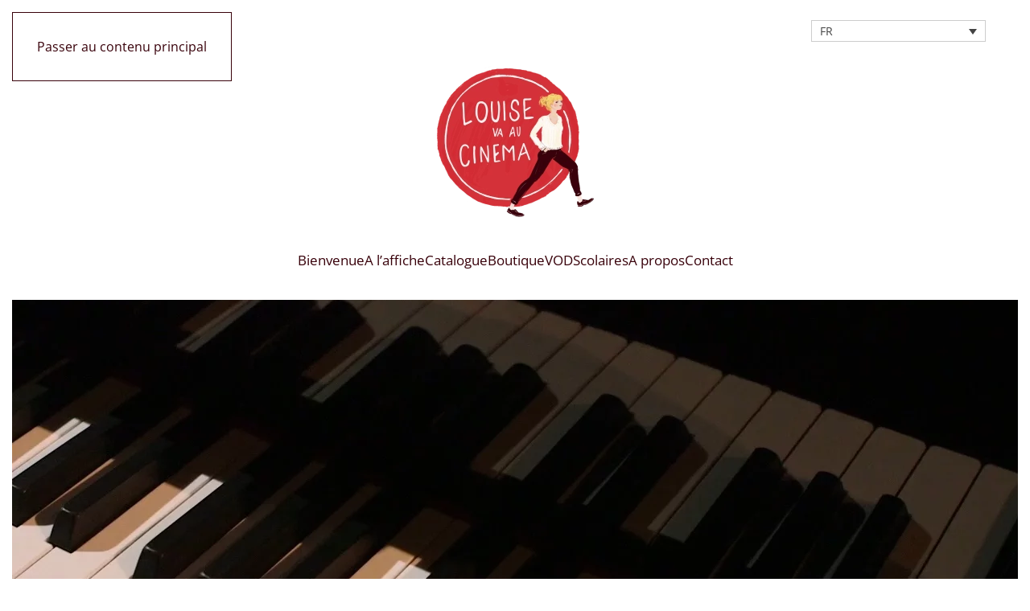

--- FILE ---
content_type: text/html; charset=UTF-8
request_url: https://louisevaaucinema.ch/scolaires-clara-haskil-le-mystere-de-linterprete/
body_size: 13205
content:
<!DOCTYPE html>
<html lang="fr-FR">
    <head>
        <meta charset="UTF-8">
        <meta name="viewport" content="width=device-width, initial-scale=1">
        <link rel="icon" href="/wp-content/uploads/2022/09/logo-louise-louisesolo_favicon.png" sizes="any">
                <link rel="apple-touch-icon" href="/wp-content/uploads/2022/09/logo-louise-louisesolo.png">
                <meta name='robots' content='index, follow, max-image-preview:large, max-snippet:-1, max-video-preview:-1' />
<link rel="alternate" hreflang="fr" href="https://louisevaaucinema.ch/scolaires-clara-haskil-le-mystere-de-linterprete/" />
<link rel="alternate" hreflang="en" href="https://louisevaaucinema.ch/en/scolaires-clara-haskil-le-mystere-de-linterprete/" />
<link rel="alternate" hreflang="de" href="https://louisevaaucinema.ch/de/scolaires-clara-haskil-le-mystere-de-linterprete/" />
<link rel="alternate" hreflang="x-default" href="https://louisevaaucinema.ch/scolaires-clara-haskil-le-mystere-de-linterprete/" />

	<!-- This site is optimized with the Yoast SEO plugin v26.8 - https://yoast.com/product/yoast-seo-wordpress/ -->
	<title>Scolaires  Clara Haskil  Le mystère de l&#039;interprète - Louise va au cinéma</title>
	<link rel="canonical" href="https://louisevaaucinema.ch/scolaires-clara-haskil-le-mystere-de-linterprete/" />
	<meta property="og:locale" content="fr_FR" />
	<meta property="og:type" content="article" />
	<meta property="og:title" content="Scolaires  Clara Haskil  Le mystère de l&#039;interprète - Louise va au cinéma" />
	<meta property="og:description" content="Dans les grands concours de musique, il arrive que les jurys ne décernent pas de prix. Pourquoi ? Qu’est-ce donc qu’un grand interprète? Mi-historique, mi-évocateur, le film rend compte de la trajectoire pour le moins mouvementée de la grande pianiste Clara Haskil. Pourquoi s’est-elle progressivement imposée comme une référence pour, aujourd’hui encore, fasciner autant ? [&hellip;]" />
	<meta property="og:url" content="https://louisevaaucinema.ch/scolaires-clara-haskil-le-mystere-de-linterprete/" />
	<meta property="og:site_name" content="Louise va au cinéma" />
	<meta property="article:publisher" content="https://www.facebook.com/louisevaaucinema" />
	<meta property="article:published_time" content="2019-02-18T12:17:50+00:00" />
	<meta property="article:modified_time" content="2025-04-16T06:10:38+00:00" />
	<meta property="og:image" content="https://louisevaaucinema.ch/wp-content/uploads/2022/09/clara_haskil_affiche-scaled.jpg" />
	<meta property="og:image:width" content="1788" />
	<meta property="og:image:height" content="2560" />
	<meta property="og:image:type" content="image/jpeg" />
	<meta name="author" content="Samuel" />
	<meta name="twitter:card" content="summary_large_image" />
	<meta name="twitter:label1" content="Écrit par" />
	<meta name="twitter:data1" content="Samuel" />
	<meta name="twitter:label2" content="Durée de lecture estimée" />
	<meta name="twitter:data2" content="1 minute" />
	<script type="application/ld+json" class="yoast-schema-graph">{"@context":"https://schema.org","@graph":[{"@type":"Article","@id":"https://louisevaaucinema.ch/scolaires-clara-haskil-le-mystere-de-linterprete/#article","isPartOf":{"@id":"https://louisevaaucinema.ch/scolaires-clara-haskil-le-mystere-de-linterprete/"},"author":{"name":"Samuel","@id":"https://louisevaaucinema.ch/#/schema/person/89c900518e5ecead117ff3f6e755a6c5"},"headline":"Scolaires Clara Haskil Le mystère de l&rsquo;interprète","datePublished":"2019-02-18T12:17:50+00:00","dateModified":"2025-04-16T06:10:38+00:00","mainEntityOfPage":{"@id":"https://louisevaaucinema.ch/scolaires-clara-haskil-le-mystere-de-linterprete/"},"wordCount":113,"publisher":{"@id":"https://louisevaaucinema.ch/#organization"},"image":{"@id":"https://louisevaaucinema.ch/scolaires-clara-haskil-le-mystere-de-linterprete/#primaryimage"},"thumbnailUrl":"https://louisevaaucinema.ch/wp-content/uploads/2022/09/clara_haskil_affiche-scaled.jpg","articleSection":["Scolaires"],"inLanguage":"fr-FR"},{"@type":"WebPage","@id":"https://louisevaaucinema.ch/scolaires-clara-haskil-le-mystere-de-linterprete/","url":"https://louisevaaucinema.ch/scolaires-clara-haskil-le-mystere-de-linterprete/","name":"Scolaires Clara Haskil Le mystère de l'interprète - Louise va au cinéma","isPartOf":{"@id":"https://louisevaaucinema.ch/#website"},"primaryImageOfPage":{"@id":"https://louisevaaucinema.ch/scolaires-clara-haskil-le-mystere-de-linterprete/#primaryimage"},"image":{"@id":"https://louisevaaucinema.ch/scolaires-clara-haskil-le-mystere-de-linterprete/#primaryimage"},"thumbnailUrl":"https://louisevaaucinema.ch/wp-content/uploads/2022/09/clara_haskil_affiche-scaled.jpg","datePublished":"2019-02-18T12:17:50+00:00","dateModified":"2025-04-16T06:10:38+00:00","breadcrumb":{"@id":"https://louisevaaucinema.ch/scolaires-clara-haskil-le-mystere-de-linterprete/#breadcrumb"},"inLanguage":"fr-FR","potentialAction":[{"@type":"ReadAction","target":["https://louisevaaucinema.ch/scolaires-clara-haskil-le-mystere-de-linterprete/"]}]},{"@type":"ImageObject","inLanguage":"fr-FR","@id":"https://louisevaaucinema.ch/scolaires-clara-haskil-le-mystere-de-linterprete/#primaryimage","url":"https://louisevaaucinema.ch/wp-content/uploads/2022/09/clara_haskil_affiche-scaled.jpg","contentUrl":"https://louisevaaucinema.ch/wp-content/uploads/2022/09/clara_haskil_affiche-scaled.jpg","width":1788,"height":2560},{"@type":"BreadcrumbList","@id":"https://louisevaaucinema.ch/scolaires-clara-haskil-le-mystere-de-linterprete/#breadcrumb","itemListElement":[{"@type":"ListItem","position":1,"name":"Accueil","item":"https://louisevaaucinema.ch/de/"},{"@type":"ListItem","position":2,"name":"Scolaires Clara Haskil Le mystère de l&rsquo;interprète"}]},{"@type":"WebSite","@id":"https://louisevaaucinema.ch/#website","url":"https://louisevaaucinema.ch/","name":"Louise va au cinéma","description":"","publisher":{"@id":"https://louisevaaucinema.ch/#organization"},"potentialAction":[{"@type":"SearchAction","target":{"@type":"EntryPoint","urlTemplate":"https://louisevaaucinema.ch/?s={search_term_string}"},"query-input":{"@type":"PropertyValueSpecification","valueRequired":true,"valueName":"search_term_string"}}],"inLanguage":"fr-FR"},{"@type":"Organization","@id":"https://louisevaaucinema.ch/#organization","name":"Louise va au cinéma","url":"https://louisevaaucinema.ch/","logo":{"@type":"ImageObject","inLanguage":"fr-FR","@id":"https://louisevaaucinema.ch/#/schema/logo/image/","url":"https://louisevaaucinema.ch/wp-content/uploads/2022/10/louise_va_au_cinema.png","contentUrl":"https://louisevaaucinema.ch/wp-content/uploads/2022/10/louise_va_au_cinema.png","width":200,"height":191,"caption":"Louise va au cinéma"},"image":{"@id":"https://louisevaaucinema.ch/#/schema/logo/image/"},"sameAs":["https://www.facebook.com/louisevaaucinema","https://www.instagram.com/louise_va_au_cinema/","https://www.youtube.com/channel/UCrhgn2pvV1uzduPdIYsTQ-A"]},{"@type":"Person","@id":"https://louisevaaucinema.ch/#/schema/person/89c900518e5ecead117ff3f6e755a6c5","name":"Samuel"}]}</script>
	<!-- / Yoast SEO plugin. -->


<link rel='dns-prefetch' href='//www.googletagmanager.com' />
<link rel="alternate" type="application/rss+xml" title="Louise va au cinéma &raquo; Flux" href="https://louisevaaucinema.ch/feed/" />
<link rel="alternate" type="application/rss+xml" title="Louise va au cinéma &raquo; Flux des commentaires" href="https://louisevaaucinema.ch/comments/feed/" />
<link rel="alternate" title="oEmbed (JSON)" type="application/json+oembed" href="https://louisevaaucinema.ch/wp-json/oembed/1.0/embed?url=https%3A%2F%2Flouisevaaucinema.ch%2Fscolaires-clara-haskil-le-mystere-de-linterprete%2F" />
<link rel="alternate" title="oEmbed (XML)" type="text/xml+oembed" href="https://louisevaaucinema.ch/wp-json/oembed/1.0/embed?url=https%3A%2F%2Flouisevaaucinema.ch%2Fscolaires-clara-haskil-le-mystere-de-linterprete%2F&#038;format=xml" />
<style id='wp-emoji-styles-inline-css'>

	img.wp-smiley, img.emoji {
		display: inline !important;
		border: none !important;
		box-shadow: none !important;
		height: 1em !important;
		width: 1em !important;
		margin: 0 0.07em !important;
		vertical-align: -0.1em !important;
		background: none !important;
		padding: 0 !important;
	}
/*# sourceURL=wp-emoji-styles-inline-css */
</style>
<link rel='stylesheet' id='wp-block-library-css' href='https://louisevaaucinema.ch/wp-includes/css/dist/block-library/style.min.css?ver=9257e63b49541c5fb2c0b936c19fedb4' media='all' />
<link rel='stylesheet' id='wc-blocks-style-css' href='https://louisevaaucinema.ch/wp-content/plugins/woocommerce/assets/client/blocks/wc-blocks.css?ver=wc-10.4.3' media='all' />
<style id='global-styles-inline-css'>
:root{--wp--preset--aspect-ratio--square: 1;--wp--preset--aspect-ratio--4-3: 4/3;--wp--preset--aspect-ratio--3-4: 3/4;--wp--preset--aspect-ratio--3-2: 3/2;--wp--preset--aspect-ratio--2-3: 2/3;--wp--preset--aspect-ratio--16-9: 16/9;--wp--preset--aspect-ratio--9-16: 9/16;--wp--preset--color--black: #000000;--wp--preset--color--cyan-bluish-gray: #abb8c3;--wp--preset--color--white: #ffffff;--wp--preset--color--pale-pink: #f78da7;--wp--preset--color--vivid-red: #cf2e2e;--wp--preset--color--luminous-vivid-orange: #ff6900;--wp--preset--color--luminous-vivid-amber: #fcb900;--wp--preset--color--light-green-cyan: #7bdcb5;--wp--preset--color--vivid-green-cyan: #00d084;--wp--preset--color--pale-cyan-blue: #8ed1fc;--wp--preset--color--vivid-cyan-blue: #0693e3;--wp--preset--color--vivid-purple: #9b51e0;--wp--preset--gradient--vivid-cyan-blue-to-vivid-purple: linear-gradient(135deg,rgb(6,147,227) 0%,rgb(155,81,224) 100%);--wp--preset--gradient--light-green-cyan-to-vivid-green-cyan: linear-gradient(135deg,rgb(122,220,180) 0%,rgb(0,208,130) 100%);--wp--preset--gradient--luminous-vivid-amber-to-luminous-vivid-orange: linear-gradient(135deg,rgb(252,185,0) 0%,rgb(255,105,0) 100%);--wp--preset--gradient--luminous-vivid-orange-to-vivid-red: linear-gradient(135deg,rgb(255,105,0) 0%,rgb(207,46,46) 100%);--wp--preset--gradient--very-light-gray-to-cyan-bluish-gray: linear-gradient(135deg,rgb(238,238,238) 0%,rgb(169,184,195) 100%);--wp--preset--gradient--cool-to-warm-spectrum: linear-gradient(135deg,rgb(74,234,220) 0%,rgb(151,120,209) 20%,rgb(207,42,186) 40%,rgb(238,44,130) 60%,rgb(251,105,98) 80%,rgb(254,248,76) 100%);--wp--preset--gradient--blush-light-purple: linear-gradient(135deg,rgb(255,206,236) 0%,rgb(152,150,240) 100%);--wp--preset--gradient--blush-bordeaux: linear-gradient(135deg,rgb(254,205,165) 0%,rgb(254,45,45) 50%,rgb(107,0,62) 100%);--wp--preset--gradient--luminous-dusk: linear-gradient(135deg,rgb(255,203,112) 0%,rgb(199,81,192) 50%,rgb(65,88,208) 100%);--wp--preset--gradient--pale-ocean: linear-gradient(135deg,rgb(255,245,203) 0%,rgb(182,227,212) 50%,rgb(51,167,181) 100%);--wp--preset--gradient--electric-grass: linear-gradient(135deg,rgb(202,248,128) 0%,rgb(113,206,126) 100%);--wp--preset--gradient--midnight: linear-gradient(135deg,rgb(2,3,129) 0%,rgb(40,116,252) 100%);--wp--preset--font-size--small: 13px;--wp--preset--font-size--medium: 20px;--wp--preset--font-size--large: 36px;--wp--preset--font-size--x-large: 42px;--wp--preset--spacing--20: 0.44rem;--wp--preset--spacing--30: 0.67rem;--wp--preset--spacing--40: 1rem;--wp--preset--spacing--50: 1.5rem;--wp--preset--spacing--60: 2.25rem;--wp--preset--spacing--70: 3.38rem;--wp--preset--spacing--80: 5.06rem;--wp--preset--shadow--natural: 6px 6px 9px rgba(0, 0, 0, 0.2);--wp--preset--shadow--deep: 12px 12px 50px rgba(0, 0, 0, 0.4);--wp--preset--shadow--sharp: 6px 6px 0px rgba(0, 0, 0, 0.2);--wp--preset--shadow--outlined: 6px 6px 0px -3px rgb(255, 255, 255), 6px 6px rgb(0, 0, 0);--wp--preset--shadow--crisp: 6px 6px 0px rgb(0, 0, 0);}:where(.is-layout-flex){gap: 0.5em;}:where(.is-layout-grid){gap: 0.5em;}body .is-layout-flex{display: flex;}.is-layout-flex{flex-wrap: wrap;align-items: center;}.is-layout-flex > :is(*, div){margin: 0;}body .is-layout-grid{display: grid;}.is-layout-grid > :is(*, div){margin: 0;}:where(.wp-block-columns.is-layout-flex){gap: 2em;}:where(.wp-block-columns.is-layout-grid){gap: 2em;}:where(.wp-block-post-template.is-layout-flex){gap: 1.25em;}:where(.wp-block-post-template.is-layout-grid){gap: 1.25em;}.has-black-color{color: var(--wp--preset--color--black) !important;}.has-cyan-bluish-gray-color{color: var(--wp--preset--color--cyan-bluish-gray) !important;}.has-white-color{color: var(--wp--preset--color--white) !important;}.has-pale-pink-color{color: var(--wp--preset--color--pale-pink) !important;}.has-vivid-red-color{color: var(--wp--preset--color--vivid-red) !important;}.has-luminous-vivid-orange-color{color: var(--wp--preset--color--luminous-vivid-orange) !important;}.has-luminous-vivid-amber-color{color: var(--wp--preset--color--luminous-vivid-amber) !important;}.has-light-green-cyan-color{color: var(--wp--preset--color--light-green-cyan) !important;}.has-vivid-green-cyan-color{color: var(--wp--preset--color--vivid-green-cyan) !important;}.has-pale-cyan-blue-color{color: var(--wp--preset--color--pale-cyan-blue) !important;}.has-vivid-cyan-blue-color{color: var(--wp--preset--color--vivid-cyan-blue) !important;}.has-vivid-purple-color{color: var(--wp--preset--color--vivid-purple) !important;}.has-black-background-color{background-color: var(--wp--preset--color--black) !important;}.has-cyan-bluish-gray-background-color{background-color: var(--wp--preset--color--cyan-bluish-gray) !important;}.has-white-background-color{background-color: var(--wp--preset--color--white) !important;}.has-pale-pink-background-color{background-color: var(--wp--preset--color--pale-pink) !important;}.has-vivid-red-background-color{background-color: var(--wp--preset--color--vivid-red) !important;}.has-luminous-vivid-orange-background-color{background-color: var(--wp--preset--color--luminous-vivid-orange) !important;}.has-luminous-vivid-amber-background-color{background-color: var(--wp--preset--color--luminous-vivid-amber) !important;}.has-light-green-cyan-background-color{background-color: var(--wp--preset--color--light-green-cyan) !important;}.has-vivid-green-cyan-background-color{background-color: var(--wp--preset--color--vivid-green-cyan) !important;}.has-pale-cyan-blue-background-color{background-color: var(--wp--preset--color--pale-cyan-blue) !important;}.has-vivid-cyan-blue-background-color{background-color: var(--wp--preset--color--vivid-cyan-blue) !important;}.has-vivid-purple-background-color{background-color: var(--wp--preset--color--vivid-purple) !important;}.has-black-border-color{border-color: var(--wp--preset--color--black) !important;}.has-cyan-bluish-gray-border-color{border-color: var(--wp--preset--color--cyan-bluish-gray) !important;}.has-white-border-color{border-color: var(--wp--preset--color--white) !important;}.has-pale-pink-border-color{border-color: var(--wp--preset--color--pale-pink) !important;}.has-vivid-red-border-color{border-color: var(--wp--preset--color--vivid-red) !important;}.has-luminous-vivid-orange-border-color{border-color: var(--wp--preset--color--luminous-vivid-orange) !important;}.has-luminous-vivid-amber-border-color{border-color: var(--wp--preset--color--luminous-vivid-amber) !important;}.has-light-green-cyan-border-color{border-color: var(--wp--preset--color--light-green-cyan) !important;}.has-vivid-green-cyan-border-color{border-color: var(--wp--preset--color--vivid-green-cyan) !important;}.has-pale-cyan-blue-border-color{border-color: var(--wp--preset--color--pale-cyan-blue) !important;}.has-vivid-cyan-blue-border-color{border-color: var(--wp--preset--color--vivid-cyan-blue) !important;}.has-vivid-purple-border-color{border-color: var(--wp--preset--color--vivid-purple) !important;}.has-vivid-cyan-blue-to-vivid-purple-gradient-background{background: var(--wp--preset--gradient--vivid-cyan-blue-to-vivid-purple) !important;}.has-light-green-cyan-to-vivid-green-cyan-gradient-background{background: var(--wp--preset--gradient--light-green-cyan-to-vivid-green-cyan) !important;}.has-luminous-vivid-amber-to-luminous-vivid-orange-gradient-background{background: var(--wp--preset--gradient--luminous-vivid-amber-to-luminous-vivid-orange) !important;}.has-luminous-vivid-orange-to-vivid-red-gradient-background{background: var(--wp--preset--gradient--luminous-vivid-orange-to-vivid-red) !important;}.has-very-light-gray-to-cyan-bluish-gray-gradient-background{background: var(--wp--preset--gradient--very-light-gray-to-cyan-bluish-gray) !important;}.has-cool-to-warm-spectrum-gradient-background{background: var(--wp--preset--gradient--cool-to-warm-spectrum) !important;}.has-blush-light-purple-gradient-background{background: var(--wp--preset--gradient--blush-light-purple) !important;}.has-blush-bordeaux-gradient-background{background: var(--wp--preset--gradient--blush-bordeaux) !important;}.has-luminous-dusk-gradient-background{background: var(--wp--preset--gradient--luminous-dusk) !important;}.has-pale-ocean-gradient-background{background: var(--wp--preset--gradient--pale-ocean) !important;}.has-electric-grass-gradient-background{background: var(--wp--preset--gradient--electric-grass) !important;}.has-midnight-gradient-background{background: var(--wp--preset--gradient--midnight) !important;}.has-small-font-size{font-size: var(--wp--preset--font-size--small) !important;}.has-medium-font-size{font-size: var(--wp--preset--font-size--medium) !important;}.has-large-font-size{font-size: var(--wp--preset--font-size--large) !important;}.has-x-large-font-size{font-size: var(--wp--preset--font-size--x-large) !important;}
/*# sourceURL=global-styles-inline-css */
</style>

<style id='classic-theme-styles-inline-css'>
/*! This file is auto-generated */
.wp-block-button__link{color:#fff;background-color:#32373c;border-radius:9999px;box-shadow:none;text-decoration:none;padding:calc(.667em + 2px) calc(1.333em + 2px);font-size:1.125em}.wp-block-file__button{background:#32373c;color:#fff;text-decoration:none}
/*# sourceURL=/wp-includes/css/classic-themes.min.css */
</style>
<style id='woocommerce-inline-inline-css'>
.woocommerce form .form-row .required { visibility: visible; }
/*# sourceURL=woocommerce-inline-inline-css */
</style>
<link rel='stylesheet' id='wpml-legacy-dropdown-0-css' href='https://louisevaaucinema.ch/wp-content/plugins/sitepress-multilingual-cms/templates/language-switchers/legacy-dropdown/style.min.css?ver=1' media='all' />
<link rel='stylesheet' id='wpml-legacy-horizontal-list-0-css' href='https://louisevaaucinema.ch/wp-content/plugins/sitepress-multilingual-cms/templates/language-switchers/legacy-list-horizontal/style.min.css?ver=1' media='all' />
<link rel='stylesheet' id='gateway-css' href='https://louisevaaucinema.ch/wp-content/plugins/woocommerce-paypal-payments/modules/ppcp-button/assets/css/gateway.css?ver=3.3.2' media='all' />
<link href="https://louisevaaucinema.ch/wp-content/themes/yootheme/css/theme.1.css?ver=1766043803" rel="stylesheet">
<script id="wpml-cookie-js-extra">
var wpml_cookies = {"wp-wpml_current_language":{"value":"fr","expires":1,"path":"/"}};
var wpml_cookies = {"wp-wpml_current_language":{"value":"fr","expires":1,"path":"/"}};
//# sourceURL=wpml-cookie-js-extra
</script>
<script src="https://louisevaaucinema.ch/wp-content/plugins/sitepress-multilingual-cms/res/js/cookies/language-cookie.js?ver=486900" id="wpml-cookie-js" defer data-wp-strategy="defer"></script>
<script src="https://louisevaaucinema.ch/wp-includes/js/jquery/jquery.min.js?ver=3.7.1" id="jquery-core-js"></script>
<script src="https://louisevaaucinema.ch/wp-includes/js/jquery/jquery-migrate.min.js?ver=3.4.1" id="jquery-migrate-js"></script>
<script src="https://louisevaaucinema.ch/wp-content/plugins/woocommerce/assets/js/jquery-blockui/jquery.blockUI.min.js?ver=2.7.0-wc.10.4.3" id="wc-jquery-blockui-js" defer data-wp-strategy="defer"></script>
<script id="wc-add-to-cart-js-extra">
var wc_add_to_cart_params = {"ajax_url":"/wp-admin/admin-ajax.php","wc_ajax_url":"/?wc-ajax=%%endpoint%%","i18n_view_cart":"Voir le panier","cart_url":"https://louisevaaucinema.ch/panier/","is_cart":"","cart_redirect_after_add":"no"};
//# sourceURL=wc-add-to-cart-js-extra
</script>
<script src="https://louisevaaucinema.ch/wp-content/plugins/woocommerce/assets/js/frontend/add-to-cart.min.js?ver=10.4.3" id="wc-add-to-cart-js" defer data-wp-strategy="defer"></script>
<script src="https://louisevaaucinema.ch/wp-content/plugins/woocommerce/assets/js/js-cookie/js.cookie.min.js?ver=2.1.4-wc.10.4.3" id="wc-js-cookie-js" defer data-wp-strategy="defer"></script>
<script id="woocommerce-js-extra">
var woocommerce_params = {"ajax_url":"/wp-admin/admin-ajax.php","wc_ajax_url":"/?wc-ajax=%%endpoint%%","i18n_password_show":"Afficher le mot de passe","i18n_password_hide":"Masquer le mot de passe"};
//# sourceURL=woocommerce-js-extra
</script>
<script src="https://louisevaaucinema.ch/wp-content/plugins/woocommerce/assets/js/frontend/woocommerce.min.js?ver=10.4.3" id="woocommerce-js" defer data-wp-strategy="defer"></script>
<script src="https://louisevaaucinema.ch/wp-content/plugins/sitepress-multilingual-cms/templates/language-switchers/legacy-dropdown/script.min.js?ver=1" id="wpml-legacy-dropdown-0-js"></script>

<!-- Extrait de code de la balise Google (gtag.js) ajouté par Site Kit -->
<!-- Extrait Google Analytics ajouté par Site Kit -->
<script src="https://www.googletagmanager.com/gtag/js?id=G-XJYLC3H6CY" id="google_gtagjs-js" async></script>
<script id="google_gtagjs-js-after">
window.dataLayer = window.dataLayer || [];function gtag(){dataLayer.push(arguments);}
gtag("set","linker",{"domains":["louisevaaucinema.ch"]});
gtag("js", new Date());
gtag("set", "developer_id.dZTNiMT", true);
gtag("config", "G-XJYLC3H6CY");
//# sourceURL=google_gtagjs-js-after
</script>
<link rel="https://api.w.org/" href="https://louisevaaucinema.ch/wp-json/" /><link rel="alternate" title="JSON" type="application/json" href="https://louisevaaucinema.ch/wp-json/wp/v2/posts/398" /><link rel="EditURI" type="application/rsd+xml" title="RSD" href="https://louisevaaucinema.ch/xmlrpc.php?rsd" />

<link rel='shortlink' href='https://louisevaaucinema.ch/?p=398' />
<meta name="generator" content="WPML ver:4.8.6 stt:1,4,3;" />
<meta name="generator" content="Site Kit by Google 1.170.0" />	<noscript><style>.woocommerce-product-gallery{ opacity: 1 !important; }</style></noscript>
	<script src="https://louisevaaucinema.ch/wp-content/themes/yootheme/vendor/assets/uikit/dist/js/uikit.min.js?ver=4.5.33"></script>
<script src="https://louisevaaucinema.ch/wp-content/themes/yootheme/vendor/assets/uikit/dist/js/uikit-icons-district.min.js?ver=4.5.33"></script>
<script src="https://louisevaaucinema.ch/wp-content/themes/yootheme/js/theme.js?ver=4.5.33"></script>
<script>window.yootheme ||= {}; var $theme = yootheme.theme = {"i18n":{"close":{"label":"Fermer","0":"yootheme"},"totop":{"label":"Back to top","0":"yootheme"},"marker":{"label":"Open","0":"yootheme"},"navbarToggleIcon":{"label":"Ouvrir le menu","0":"yootheme"},"paginationPrevious":{"label":"Page pr\u00e9c\u00e9dente","0":"yootheme"},"paginationNext":{"label":"Page suivante","0":"yootheme"},"searchIcon":{"toggle":"Ouvrir la recherche","submit":"Envoyer la recherche"},"slider":{"next":"Diapositive suivant","previous":"Diapositive pr\u00e9c\u00e9dente","slideX":"Diapositive %s","slideLabel":"%s sur %s"},"slideshow":{"next":"Diapositive suivant","previous":"Diapositive pr\u00e9c\u00e9dente","slideX":"Diapositive %s","slideLabel":"%s sur %s"},"lightboxPanel":{"next":"Diapositive suivant","previous":"Diapositive pr\u00e9c\u00e9dente","slideLabel":"%s sur %s","close":"Fermer"}}};</script>
		<style id="wp-custom-css">
			.uk-card-secondary.uk-card-body .uk-button-text:hover, .uk-card-secondary > :not([class*="uk-card-media"]) .uk-button-text:hover, .uk-light .uk-button-text:hover, .uk-overlay-primary .uk-button-text:hover, .uk-section-primary:not(.uk-preserve-color) .uk-button-text:hover, .uk-section-secondary:not(.uk-preserve-color) .uk-button-text:hover, .uk-tile-primary:not(.uk-preserve-color) .uk-button-text:hover, .uk-tile-secondary:not(.uk-preserve-color) .uk-button-text:hover{
color: white !important;
}

a{

}

.titre_h5_noir h5{
	color: #38010a !important;
}		</style>
		    </head>
    <body class="wp-singular post-template-default single single-post postid-398 single-format-standard wp-theme-yootheme  theme-yootheme woocommerce-no-js">

        
        <div class="uk-hidden-visually uk-notification uk-notification-top-left uk-width-auto">
            <div class="uk-notification-message">
                <a href="#tm-main" class="uk-link-reset">Passer au contenu principal</a>
            </div>
        </div>

        
        
        <div class="tm-page">

                        


<header class="tm-header-mobile uk-hidden@m">


    
        <div class="uk-navbar-container">

            <div class="uk-container uk-container-expand">
                <nav class="uk-navbar" uk-navbar="{&quot;align&quot;:&quot;left&quot;,&quot;container&quot;:&quot;.tm-header-mobile&quot;,&quot;boundary&quot;:&quot;.tm-header-mobile .uk-navbar-container&quot;}">

                    
                                        <div class="uk-navbar-center">

                                                    <a href="https://louisevaaucinema.ch/" aria-label="Retourner à l'accueil" class="uk-logo uk-navbar-item">
    <picture>
<source type="image/webp" srcset="/wp-content/themes/yootheme/cache/0d/louise_va_au_cinema_mobile-0d9777aa.webp 80w" sizes="(min-width: 80px) 80px">
<img alt="Louise va au cinéma" loading="eager" src="/wp-content/themes/yootheme/cache/02/louise_va_au_cinema_mobile-022806ef.png" width="80" height="72">
</picture></a>                        
                        
                    </div>
                    
                                        <div class="uk-navbar-right">

                        
                                                    <a uk-toggle href="#tm-dialog-mobile" class="uk-navbar-toggle">

        
        <div uk-navbar-toggle-icon></div>

        
    </a>                        
                    </div>
                    
                </nav>
            </div>

        </div>

    



    
        <div id="tm-dialog-mobile" class="uk-modal uk-modal-full" uk-modal>
        <div class="uk-modal-dialog uk-flex">

                        <button class="uk-modal-close-full uk-close-large" type="button" uk-close uk-toggle="cls: uk-modal-close-full uk-close-large uk-modal-close-default; mode: media; media: @s"></button>
            
            <div class="uk-modal-body uk-padding-large uk-margin-auto uk-flex uk-flex-column uk-box-sizing-content uk-width-auto@s" uk-height-viewport uk-toggle="{&quot;cls&quot;:&quot;uk-padding-large&quot;,&quot;mode&quot;:&quot;media&quot;,&quot;media&quot;:&quot;@s&quot;}">

                                <div class="uk-margin-auto-vertical uk-text-center">
                    
<div class="uk-grid uk-child-width-1-1" uk-grid>    <div>
<div class="uk-panel widget widget_icl_lang_sel_widget" id="icl_lang_sel_widget-5">

    
    
<div class="wpml-ls-sidebars-mobile wpml-ls wpml-ls-legacy-list-horizontal">
	<ul role="menu"><li class="wpml-ls-slot-mobile wpml-ls-item wpml-ls-item-fr wpml-ls-current-language wpml-ls-first-item wpml-ls-item-legacy-list-horizontal" role="none">
				<a href="https://louisevaaucinema.ch/scolaires-clara-haskil-le-mystere-de-linterprete/" class="wpml-ls-link" role="menuitem" >
                    <span class="wpml-ls-native" role="menuitem">FR</span></a>
			</li><li class="wpml-ls-slot-mobile wpml-ls-item wpml-ls-item-en wpml-ls-item-legacy-list-horizontal" role="none">
				<a href="https://louisevaaucinema.ch/en/scolaires-clara-haskil-le-mystere-de-linterprete/" class="wpml-ls-link" role="menuitem"  aria-label="Passer à EN" title="Passer à EN" >
                    <span class="wpml-ls-native" lang="en">EN</span></a>
			</li><li class="wpml-ls-slot-mobile wpml-ls-item wpml-ls-item-de wpml-ls-last-item wpml-ls-item-legacy-list-horizontal" role="none">
				<a href="https://louisevaaucinema.ch/de/scolaires-clara-haskil-le-mystere-de-linterprete/" class="wpml-ls-link" role="menuitem"  aria-label="Passer à DE" title="Passer à DE" >
                    <span class="wpml-ls-native" lang="de">DE</span></a>
			</li></ul>
</div>

</div>
</div>    <div>
<div class="uk-panel widget widget_nav_menu" id="nav_menu-3">

    
    
<ul class="uk-nav uk-nav-default uk-nav-center">
    
	<li class="menu-item menu-item-type-post_type menu-item-object-page menu-item-home"><a href="https://louisevaaucinema.ch/">Bienvenue</a></li>
	<li class="menu-item menu-item-type-post_type menu-item-object-page"><a href="https://louisevaaucinema.ch/a-laffiche/">A l’affiche</a></li>
	<li class="menu-item menu-item-type-post_type menu-item-object-page"><a href="https://louisevaaucinema.ch/catalogue/">Catalogue</a></li>
	<li class="menu-item menu-item-type-post_type menu-item-object-page"><a href="https://louisevaaucinema.ch/boutique/">Boutique</a></li>
	<li class="menu-item menu-item-type-post_type menu-item-object-page"><a href="https://louisevaaucinema.ch/vod/">VOD</a></li>
	<li class="menu-item menu-item-type-post_type menu-item-object-page"><a href="https://louisevaaucinema.ch/scolaires/">Scolaires</a></li>
	<li class="menu-item menu-item-type-post_type menu-item-object-page"><a href="https://louisevaaucinema.ch/a-propos/">A propos</a></li>
	<li class="menu-item menu-item-type-post_type menu-item-object-page"><a href="https://louisevaaucinema.ch/contact/">Contact</a></li></ul>

</div>
</div></div>                </div>
                
                
            </div>

        </div>
    </div>
    
    

</header>


<div class="tm-toolbar tm-toolbar-default uk-visible@m">
    <div class="uk-container uk-flex uk-flex-middle">

                <div>
            <div class="uk-grid-medium uk-child-width-auto uk-flex-middle" uk-grid="margin: uk-margin-small-top">

                                <div>
<div class="uk-panel widget widget_custom_html" id="custom_html-5">

    
    <div class="textwidget custom-html-widget"><a href="https://www.facebook.com/louisevaaucinema/" style="color: #F62E36" uk-icon="icon: facebook; ratio: 1.2"></a>

<a href="https://www.instagram.com/louise_va_au_cinema/" style="color: #F62E36" uk-icon="icon: instagram; ratio: 1.2"></a>

<a href="https://www.youtube.com/channel/UCrhgn2pvV1uzduPdIYsTQ-A" style="color: #F62E36" uk-icon="icon: youtube; ratio: 1.2"></a>

<a href="https://louisevaaucinema.ch/newsletter/" style="color: #F62E36" uk-icon="icon: mail; ratio: 1.2"></a>

<a href="https://linktr.ee/lvacch"><img src="https://louisevaaucinema.ch/wp-content/uploads/2022/09/linktree.svg" alt="lintree" style="width: 20px; " /></a>
</div>
</div>
</div>                
                
            </div>
        </div>
        
                <div class="uk-margin-auto-left">
            <div class="uk-grid-medium uk-child-width-auto uk-flex-middle" uk-grid="margin: uk-margin-small-top">
                <div>
<div class="uk-panel widget widget_icl_lang_sel_widget" id="icl_lang_sel_widget-3">

    
    
<div
	 class="wpml-ls-sidebars-toolbar-right wpml-ls wpml-ls-legacy-dropdown js-wpml-ls-legacy-dropdown">
	<ul role="menu">

		<li role="none" tabindex="0" class="wpml-ls-slot-toolbar-right wpml-ls-item wpml-ls-item-fr wpml-ls-current-language wpml-ls-first-item wpml-ls-item-legacy-dropdown">
			<a href="#" class="js-wpml-ls-item-toggle wpml-ls-item-toggle" role="menuitem" title="Passer à FR(FR)">
                <span class="wpml-ls-native" role="menuitem">FR</span></a>

			<ul class="wpml-ls-sub-menu" role="menu">
				
					<li class="wpml-ls-slot-toolbar-right wpml-ls-item wpml-ls-item-en" role="none">
						<a href="https://louisevaaucinema.ch/en/scolaires-clara-haskil-le-mystere-de-linterprete/" class="wpml-ls-link" role="menuitem" aria-label="Passer à EN(EN)" title="Passer à EN(EN)">
                            <span class="wpml-ls-native" lang="en">EN</span></a>
					</li>

				
					<li class="wpml-ls-slot-toolbar-right wpml-ls-item wpml-ls-item-de wpml-ls-last-item" role="none">
						<a href="https://louisevaaucinema.ch/de/scolaires-clara-haskil-le-mystere-de-linterprete/" class="wpml-ls-link" role="menuitem" aria-label="Passer à DE(DE)" title="Passer à DE(DE)">
                            <span class="wpml-ls-native" lang="de">DE</span></a>
					</li>

							</ul>

		</li>

	</ul>
</div>

</div>
</div>            </div>
        </div>
        
    </div>
</div>

<header class="tm-header uk-visible@m">





        <div class="tm-headerbar-default tm-headerbar tm-headerbar-top">
        <div class="uk-container">
            <div class="uk-position-relative uk-flex uk-flex-center uk-flex-middle">

                
                                <a href="https://louisevaaucinema.ch/" aria-label="Retourner à l'accueil" class="uk-logo">
    <picture>
<source type="image/webp" srcset="/wp-content/themes/yootheme/cache/29/louise_va_au_cinema_FR-2998ae01.webp 200w" sizes="(min-width: 200px) 200px">
<img alt="Louise va au cinéma" loading="eager" src="/wp-content/themes/yootheme/cache/e7/louise_va_au_cinema_FR-e7a85d1c.png" width="200" height="191">
</picture><picture>
<source type="image/webp" srcset="/wp-content/themes/yootheme/cache/ea/louise_va_au_cinema_logo_white-1-ea7b665b.webp 200w" sizes="(min-width: 200px) 200px">
<img class="uk-logo-inverse" alt="Louise va au cinéma" loading="eager" src="/wp-content/themes/yootheme/cache/ee/louise_va_au_cinema_logo_white-1-ee40a2d5.png" width="200" height="181">
</picture></a>                
                
            </div>
        </div>
    </div>
    
    
        
            <div class="uk-navbar-container">

                <div class="uk-container">
                    <nav class="uk-navbar" uk-navbar="{&quot;align&quot;:&quot;left&quot;,&quot;container&quot;:&quot;.tm-header&quot;,&quot;boundary&quot;:&quot;.tm-header .uk-navbar-container&quot;}">

                        <div class="uk-navbar-center">
                            
<ul class="uk-navbar-nav">
    
	<li class="menu-item menu-item-type-post_type menu-item-object-page menu-item-home"><a href="https://louisevaaucinema.ch/">Bienvenue</a></li>
	<li class="menu-item menu-item-type-post_type menu-item-object-page"><a href="https://louisevaaucinema.ch/a-laffiche/">A l’affiche</a></li>
	<li class="menu-item menu-item-type-post_type menu-item-object-page"><a href="https://louisevaaucinema.ch/catalogue/">Catalogue</a></li>
	<li class="menu-item menu-item-type-post_type menu-item-object-page"><a href="https://louisevaaucinema.ch/boutique/">Boutique</a></li>
	<li class="menu-item menu-item-type-post_type menu-item-object-page"><a href="https://louisevaaucinema.ch/vod/">VOD</a></li>
	<li class="menu-item menu-item-type-post_type menu-item-object-page"><a href="https://louisevaaucinema.ch/scolaires/">Scolaires</a></li>
	<li class="menu-item menu-item-type-post_type menu-item-object-page"><a href="https://louisevaaucinema.ch/a-propos/">A propos</a></li>
	<li class="menu-item menu-item-type-post_type menu-item-object-page"><a href="https://louisevaaucinema.ch/contact/">Contact</a></li></ul>
                        </div>

                    </nav>
                </div>

            </div>

        
    





</header>

            
            
            <main id="tm-main" >

                <!-- Builder #template-YaPIC-Lk -->
<div class="uk-section-default">
        <div style="background-size: 1920px 1080px;" data-src="/wp-content/uploads/2022/09/clara_haskil_banniere.jpg" data-sources="[{&quot;type&quot;:&quot;image\/webp&quot;,&quot;srcset&quot;:&quot;\/wp-content\/themes\/yootheme\/cache\/f5\/clara_haskil_banniere-f5f1b514.webp 1920w&quot;,&quot;sizes&quot;:&quot;(min-width: 1920px) 1920px&quot;}]" uk-img class="uk-background-norepeat uk-background-center-center uk-section uk-section-xlarge">    
        
        
        
            
                                <div class="uk-container">                
                    <div class="uk-grid tm-grid-expand uk-child-width-1-1 uk-grid-margin">
<div class="uk-width-1-1">
    
        
            
            
            
                
                    
                
            
        
    
</div></div>
                                </div>                
            
        
        </div>
    
</div>
<div class="uk-section-default uk-section">
    
        
        
        
            
                                <div class="uk-container">                
                    <div class="uk-grid tm-grid-expand uk-grid-margin" uk-grid>
<div class="uk-width-2-3@m">
    
        
            
            
            
                
                    
<h1 class="uk-h1 uk-margin-remove-bottom">        Scolaires <br/> Clara Haskil <br/> Le mystère de l&rsquo;interprète    </h1>
<div class="uk-h3 uk-margin-small">        De Prune Jaillet, Pierre-Olivier François et Pascal Cling    </div><div class="uk-panel uk-margin"><p>Dans les grands concours de musique, il arrive que les jurys ne décernent pas de prix. Pourquoi ? Qu’est-ce donc qu’un grand interprète?</p>
<p>Mi-historique, mi-évocateur, le film rend compte de la trajectoire pour le moins mouvementée de la grande pianiste Clara Haskil. Pourquoi s’est-elle progressivement imposée comme une référence pour, aujourd’hui encore, fasciner autant ? Cette question du mystère de l’interprète en sous-tend le propos et permet de découvrir celle que, de Vladimir Horowitz à Christian Zacharias, de Pablo Casals à Charlie Chaplin, considèrent comme une « interprète de génie».</p></div>
<div class="uk-margin">
    
        <iframe src="https://www.youtube.com/embed/8cY_95HViPw?v=8cY_95HViPw&amp;list=PLjWadMQ5OiGEZ75de0DdyaPaq8gS1vILM&amp;disablekb=1" allow="autoplay" allowfullscreen uk-responsive width="1920" height="1080"></iframe>
    
</div>
                
            
        
    
</div>
<div class="uk-grid-item-match uk-width-1-3@m">
        <div class="uk-tile-muted uk-tile">    
        
            
            
            
                
                    <div class="uk-panel uk-margin"><p><strong>Un film de Prune Jaillet, Pierre-Olivier François et Pascal Cling</strong></p>
<p><strong>Produit par Louise Productions Vevey et SEPPIA Film</strong></p>
<p><strong>Année de production : </strong>2017<strong><br />
Langue :</strong> français, allemand, anglais<br />
<strong>Sous-titres :</strong> français, allemand<br />
<strong>Durée :</strong> 70 min</p>
<p><strong>Image : </strong>Olivier Kunz, Mathieu Pansard<br />
<strong>Son : </strong>Eric Ghersinu<br />
<strong>Montage : </strong>Prune Jaillet<br />
<strong>Montage son : </strong>Eleonara Polato<strong><br />
</strong><strong>Mixage : </strong>Denis Sechaud<strong><br />
</strong></p>
<p><strong>En coproduction avec la RTS, la SSR et Arte</strong></p>
<p><a class="uk-button uk-button-default" href="https://louisevaaucinema.ch/wp-content/uploads/2019/02/DOSSIER_PEDAGOGIQUE_Clara-Haskil.pdf">Dossier pédagogique</a></p></div>
                
            
        
        </div>    
</div></div>
                                </div>                
            
        
    
</div>        
            </main>

            <div id="builderwidget-3" class="builder"><!-- Builder #builderwidget-3 -->
<div class="uk-section-primary uk-section uk-padding-remove-bottom">
    
        
        
        
            
                                <div class="uk-container uk-container-large">                
                    <div class="uk-grid tm-grid-expand uk-grid-margin" uk-grid>
<div class="uk-width-1-2@s uk-width-1-4@m">
    
        
            
            
            
                
                    
<div class="uk-margin uk-text-center@m uk-text-center">
        <picture>
<source type="image/webp" srcset="/wp-content/themes/yootheme/cache/12/louise_va_au_cinema_logo_white-1-12386250.webp 160w" sizes="(min-width: 160px) 160px">
<img src="/wp-content/themes/yootheme/cache/18/louise_va_au_cinema_logo_white-1-183cf7b3.png" width="160" height="145" class="el-image" alt loading="lazy">
</picture>    
    
</div>
                
            
        
    
</div>
<div class="uk-width-1-2@s uk-width-1-4@m">
    
        
            
            
            
                
                    
<h4 class="uk-h4 uk-text-center@m uk-text-center">        Menu    </h4><div class="uk-panel uk-margin uk-text-center@m uk-text-center"><p><a href="https://louisevaaucinema.ch/a-laffiche/">A l'affiche</a><br /><a href="https://louisevaaucinema.ch/prochainement/">Prochainement</a><br /><a href="https://louisevaaucinema.ch/boutique/">Boutique</a><br /><a href="https://louisevaaucinema.ch/scolaires/">Scolaires</a><br /><a href="https://louisevaaucinema.ch/catalogue/">Catalogue</a></p></div>
                
            
        
    
</div>
<div class="uk-width-1-2@s uk-width-1-4@m">
    
        
            
            
            
                
                    
<h4 class="uk-h4 uk-text-center@m uk-text-center">        Adresse    </h4><div class="uk-panel uk-margin uk-margin-remove-bottom uk-text-center@m uk-text-center"><p>Louise Productions Vevey<br />Rue de la Clergère 2<br />1800 Vevey</p></div>
<div class="uk-margin uk-margin-remove-top uk-text-center@m uk-text-center">
    
    
        
        
<a class="el-content uk-button uk-button-default uk-button-small" href="/contact/">
    
        Nous contacter    
    
</a>


        
    
    
</div>

<div class="uk-margin uk-text-center">
    
    
        
        
<a class="el-content uk-button uk-button-default uk-button-small uk-flex-inline uk-flex-center uk-flex-middle" href="https://louisevaaucinema.ch/newsletter/">
        <span class="uk-margin-small-right" uk-icon="mail"></span>    
        S'inscrire à la newsletter    
    
</a>


        
    
    
</div>

                
            
        
    
</div>
<div class="uk-width-1-2@s uk-width-1-4@m">
    
        
            
            
            
                
                    
<div class="uk-margin uk-text-center@m uk-text-center">
        <picture>
<source type="image/webp" srcset="/wp-content/themes/yootheme/cache/c1/logo-louise-louisesolo-c1c1edba.webp 200w, /wp-content/themes/yootheme/cache/73/logo-louise-louisesolo-73186750.webp 400w" sizes="(min-width: 200px) 200px">
<img src="/wp-content/themes/yootheme/cache/da/logo-louise-louisesolo-da325a6b.png" width="200" height="283" class="el-image" alt loading="lazy">
</picture>    
    
</div>
                
            
        
    
</div></div><div class="uk-grid tm-grid-expand uk-child-width-1-1 uk-grid-margin">
<div class="uk-width-1-1@m">
    
        
            
            
            
                
                    <hr>
                
            
        
    
</div></div>
                                </div>                
            
        
    
</div>
<div class="pied-copyright uk-section-primary uk-section uk-section-xsmall">
    
        
        
        
            
                                <div class="uk-container uk-container-large">                
                    <div class="uk-grid tm-grid-expand uk-grid-small uk-margin-small" uk-grid>
<div class="uk-width-3-4@m">
    
        
            
            
            
                
                    <div class="uk-panel uk-margin"><p>Tous droits réservés © 2022 Louise va au cinéma | <a href="https://louisevaaucinema.ch/nouveausite/conditions-generales-de-vente/">Conditions générales</a> | <a href="https://louisevaaucinema.ch/nouveausite/privacy-policy/">Protections des données</a></p></div>
                
            
        
    
</div>
<div class="uk-width-1-4@m">
    
        
            
            
            
                
                    
<div class="uk-margin uk-text-right@s uk-text-center"><a href="#" uk-totop uk-scroll></a></div>
                
            
        
    
</div></div>
                                </div>                
            
        
    
</div></div>
            
        </div>

        
        <script type="speculationrules">
{"prefetch":[{"source":"document","where":{"and":[{"href_matches":"/*"},{"not":{"href_matches":["/wp-*.php","/wp-admin/*","/wp-content/uploads/*","/wp-content/*","/wp-content/plugins/*","/wp-content/themes/yootheme/*","/*\\?(.+)"]}},{"not":{"selector_matches":"a[rel~=\"nofollow\"]"}},{"not":{"selector_matches":".no-prefetch, .no-prefetch a"}}]},"eagerness":"conservative"}]}
</script>
	<script>
		(function () {
			var c = document.body.className;
			c = c.replace(/woocommerce-no-js/, 'woocommerce-js');
			document.body.className = c;
		})();
	</script>
	<script id="ppcp-smart-button-js-extra">
var PayPalCommerceGateway = {"url":"https://www.paypal.com/sdk/js?client-id=ATL9EffQlzHFN7iWnS4Gw0WTSSUL_w__TS1Y8sfEazV3Eji44cY2N1iswPu6QSBjfhDL-pu20TGMv9TZ&currency=CHF&integration-date=2026-01-05&components=buttons,funding-eligibility&vault=false&commit=false&intent=capture&disable-funding=card&enable-funding=venmo,paylater","url_params":{"client-id":"ATL9EffQlzHFN7iWnS4Gw0WTSSUL_w__TS1Y8sfEazV3Eji44cY2N1iswPu6QSBjfhDL-pu20TGMv9TZ","currency":"CHF","integration-date":"2026-01-05","components":"buttons,funding-eligibility","vault":"false","commit":"false","intent":"capture","disable-funding":"card","enable-funding":"venmo,paylater"},"script_attributes":{"data-partner-attribution-id":"Woo_PPCP"},"client_id":"ATL9EffQlzHFN7iWnS4Gw0WTSSUL_w__TS1Y8sfEazV3Eji44cY2N1iswPu6QSBjfhDL-pu20TGMv9TZ","currency":"CHF","data_client_id":{"set_attribute":false,"endpoint":"/?wc-ajax=ppc-data-client-id","nonce":"114063d6b3","user":0,"has_subscriptions":false,"paypal_subscriptions_enabled":false},"redirect":"https://louisevaaucinema.ch/commander/","context":"mini-cart","ajax":{"simulate_cart":{"endpoint":"/?wc-ajax=ppc-simulate-cart","nonce":"ec34e942d2"},"change_cart":{"endpoint":"/?wc-ajax=ppc-change-cart","nonce":"f36bc42fa2"},"create_order":{"endpoint":"/?wc-ajax=ppc-create-order","nonce":"434b054310"},"approve_order":{"endpoint":"/?wc-ajax=ppc-approve-order","nonce":"86d8511dc5"},"get_order":{"endpoint":"/?wc-ajax=ppc-get-order","nonce":"8e82f33841"},"approve_subscription":{"endpoint":"/?wc-ajax=ppc-approve-subscription","nonce":"f518f13f92"},"vault_paypal":{"endpoint":"/?wc-ajax=ppc-vault-paypal","nonce":"635c289006"},"save_checkout_form":{"endpoint":"/?wc-ajax=ppc-save-checkout-form","nonce":"57d78cacee"},"validate_checkout":{"endpoint":"/?wc-ajax=ppc-validate-checkout","nonce":"baa2e1f2f2"},"cart_script_params":{"endpoint":"/?wc-ajax=ppc-cart-script-params"},"create_setup_token":{"endpoint":"/?wc-ajax=ppc-create-setup-token","nonce":"c3f19510a9"},"create_payment_token":{"endpoint":"/?wc-ajax=ppc-create-payment-token","nonce":"a56c3cefa7"},"create_payment_token_for_guest":{"endpoint":"/?wc-ajax=ppc-update-customer-id","nonce":"0cc82809bf"},"update_shipping":{"endpoint":"/?wc-ajax=ppc-update-shipping","nonce":"e83e01ff56"},"update_customer_shipping":{"shipping_options":{"endpoint":"https://louisevaaucinema.ch/wp-json/wc/store/v1/cart/select-shipping-rate"},"shipping_address":{"cart_endpoint":"https://louisevaaucinema.ch/wp-json/wc/store/v1/cart/","update_customer_endpoint":"https://louisevaaucinema.ch/wp-json/wc/store/v1/cart/update-customer"},"wp_rest_nonce":"302fe836e0","update_shipping_method":"/?wc-ajax=update_shipping_method"}},"cart_contains_subscription":"","subscription_plan_id":"","vault_v3_enabled":"","variable_paypal_subscription_variations":[],"variable_paypal_subscription_variation_from_cart":"","subscription_product_allowed":"","locations_with_subscription_product":{"product":false,"payorder":false,"cart":false},"enforce_vault":"","can_save_vault_token":"","is_free_trial_cart":"","vaulted_paypal_email":"","bn_codes":{"checkout":"Woo_PPCP","cart":"Woo_PPCP","mini-cart":"Woo_PPCP","product":"Woo_PPCP"},"payer":null,"button":{"wrapper":"#ppc-button-ppcp-gateway","is_disabled":false,"mini_cart_wrapper":"#ppc-button-minicart","is_mini_cart_disabled":false,"cancel_wrapper":"#ppcp-cancel","mini_cart_style":{"layout":"vertical","color":"gold","shape":"pill","label":"paypal","tagline":false,"height":35},"style":{"layout":"vertical","color":"gold","shape":"pill","label":"paypal","tagline":false}},"separate_buttons":{"card":{"id":"ppcp-card-button-gateway","wrapper":"#ppc-button-ppcp-card-button-gateway","style":{"shape":"pill","color":"black","layout":"horizontal"}}},"hosted_fields":{"wrapper":"#ppcp-hosted-fields","labels":{"credit_card_number":"","cvv":"","mm_yy":"MM/AA","fields_empty":"Les d\u00e9tails du paiement par carte sont manquants. Remplissez tous les champs obligatoires.","fields_not_valid":"Malheureusement, les informations de votre carte de cr\u00e9dit ne sont pas valides.","card_not_supported":"Malheureusement, nous ne prenons pas en charge votre carte de cr\u00e9dit.","cardholder_name_required":"Le pr\u00e9nom et le nom de famille du titulaire de la carte sont obligatoires. Remplissez les champs obligatoires du formulaire de paiement."},"valid_cards":[],"contingency":"SCA_WHEN_REQUIRED"},"messages":[],"labels":{"error":{"generic":"Un probl\u00e8me est survenu. Veuillez r\u00e9essayer ou choisir une autre source de paiement.","required":{"generic":"Les champs obligatoires du formulaire doivent \u00eatre renseign\u00e9s.","field":"%s est obligatoire.","elements":{"terms":"Veuillez lire et accepter les conditions g\u00e9n\u00e9rales pour poursuivre votre commande."}}},"billing_field":"%s de facturation","shipping_field":"%s de livraison"},"simulate_cart":{"enabled":true,"throttling":5000},"order_id":"0","single_product_buttons_enabled":"1","mini_cart_buttons_enabled":"1","basic_checkout_validation_enabled":"","early_checkout_validation_enabled":"1","funding_sources_without_redirect":["paypal","paylater","venmo","card"],"user":{"is_logged":false,"has_wc_card_payment_tokens":false},"should_handle_shipping_in_paypal":"","server_side_shipping_callback":{"enabled":true},"appswitch":{"enabled":true},"needShipping":"","vaultingEnabled":"","productType":null,"manualRenewalEnabled":"","final_review_enabled":"1"};
//# sourceURL=ppcp-smart-button-js-extra
</script>
<script src="https://louisevaaucinema.ch/wp-content/plugins/woocommerce-paypal-payments/modules/ppcp-button/assets/js/button.js?ver=3.3.2" id="ppcp-smart-button-js"></script>
<script id="cart-widget-js-extra">
var actions = {"is_lang_switched":"0","force_reset":"0"};
//# sourceURL=cart-widget-js-extra
</script>
<script src="https://louisevaaucinema.ch/wp-content/plugins/woocommerce-multilingual/res/js/cart_widget.min.js?ver=5.5.3.1" id="cart-widget-js" defer data-wp-strategy="defer"></script>
<script src="https://louisevaaucinema.ch/wp-content/plugins/woocommerce/assets/js/sourcebuster/sourcebuster.min.js?ver=10.4.3" id="sourcebuster-js-js"></script>
<script id="wc-order-attribution-js-extra">
var wc_order_attribution = {"params":{"lifetime":1.0e-5,"session":30,"base64":false,"ajaxurl":"https://louisevaaucinema.ch/wp-admin/admin-ajax.php","prefix":"wc_order_attribution_","allowTracking":true},"fields":{"source_type":"current.typ","referrer":"current_add.rf","utm_campaign":"current.cmp","utm_source":"current.src","utm_medium":"current.mdm","utm_content":"current.cnt","utm_id":"current.id","utm_term":"current.trm","utm_source_platform":"current.plt","utm_creative_format":"current.fmt","utm_marketing_tactic":"current.tct","session_entry":"current_add.ep","session_start_time":"current_add.fd","session_pages":"session.pgs","session_count":"udata.vst","user_agent":"udata.uag"}};
//# sourceURL=wc-order-attribution-js-extra
</script>
<script src="https://louisevaaucinema.ch/wp-content/plugins/woocommerce/assets/js/frontend/order-attribution.min.js?ver=10.4.3" id="wc-order-attribution-js"></script>
<script id="wp-emoji-settings" type="application/json">
{"baseUrl":"https://s.w.org/images/core/emoji/17.0.2/72x72/","ext":".png","svgUrl":"https://s.w.org/images/core/emoji/17.0.2/svg/","svgExt":".svg","source":{"concatemoji":"https://louisevaaucinema.ch/wp-includes/js/wp-emoji-release.min.js?ver=9257e63b49541c5fb2c0b936c19fedb4"}}
</script>
<script type="module">
/*! This file is auto-generated */
const a=JSON.parse(document.getElementById("wp-emoji-settings").textContent),o=(window._wpemojiSettings=a,"wpEmojiSettingsSupports"),s=["flag","emoji"];function i(e){try{var t={supportTests:e,timestamp:(new Date).valueOf()};sessionStorage.setItem(o,JSON.stringify(t))}catch(e){}}function c(e,t,n){e.clearRect(0,0,e.canvas.width,e.canvas.height),e.fillText(t,0,0);t=new Uint32Array(e.getImageData(0,0,e.canvas.width,e.canvas.height).data);e.clearRect(0,0,e.canvas.width,e.canvas.height),e.fillText(n,0,0);const a=new Uint32Array(e.getImageData(0,0,e.canvas.width,e.canvas.height).data);return t.every((e,t)=>e===a[t])}function p(e,t){e.clearRect(0,0,e.canvas.width,e.canvas.height),e.fillText(t,0,0);var n=e.getImageData(16,16,1,1);for(let e=0;e<n.data.length;e++)if(0!==n.data[e])return!1;return!0}function u(e,t,n,a){switch(t){case"flag":return n(e,"\ud83c\udff3\ufe0f\u200d\u26a7\ufe0f","\ud83c\udff3\ufe0f\u200b\u26a7\ufe0f")?!1:!n(e,"\ud83c\udde8\ud83c\uddf6","\ud83c\udde8\u200b\ud83c\uddf6")&&!n(e,"\ud83c\udff4\udb40\udc67\udb40\udc62\udb40\udc65\udb40\udc6e\udb40\udc67\udb40\udc7f","\ud83c\udff4\u200b\udb40\udc67\u200b\udb40\udc62\u200b\udb40\udc65\u200b\udb40\udc6e\u200b\udb40\udc67\u200b\udb40\udc7f");case"emoji":return!a(e,"\ud83e\u1fac8")}return!1}function f(e,t,n,a){let r;const o=(r="undefined"!=typeof WorkerGlobalScope&&self instanceof WorkerGlobalScope?new OffscreenCanvas(300,150):document.createElement("canvas")).getContext("2d",{willReadFrequently:!0}),s=(o.textBaseline="top",o.font="600 32px Arial",{});return e.forEach(e=>{s[e]=t(o,e,n,a)}),s}function r(e){var t=document.createElement("script");t.src=e,t.defer=!0,document.head.appendChild(t)}a.supports={everything:!0,everythingExceptFlag:!0},new Promise(t=>{let n=function(){try{var e=JSON.parse(sessionStorage.getItem(o));if("object"==typeof e&&"number"==typeof e.timestamp&&(new Date).valueOf()<e.timestamp+604800&&"object"==typeof e.supportTests)return e.supportTests}catch(e){}return null}();if(!n){if("undefined"!=typeof Worker&&"undefined"!=typeof OffscreenCanvas&&"undefined"!=typeof URL&&URL.createObjectURL&&"undefined"!=typeof Blob)try{var e="postMessage("+f.toString()+"("+[JSON.stringify(s),u.toString(),c.toString(),p.toString()].join(",")+"));",a=new Blob([e],{type:"text/javascript"});const r=new Worker(URL.createObjectURL(a),{name:"wpTestEmojiSupports"});return void(r.onmessage=e=>{i(n=e.data),r.terminate(),t(n)})}catch(e){}i(n=f(s,u,c,p))}t(n)}).then(e=>{for(const n in e)a.supports[n]=e[n],a.supports.everything=a.supports.everything&&a.supports[n],"flag"!==n&&(a.supports.everythingExceptFlag=a.supports.everythingExceptFlag&&a.supports[n]);var t;a.supports.everythingExceptFlag=a.supports.everythingExceptFlag&&!a.supports.flag,a.supports.everything||((t=a.source||{}).concatemoji?r(t.concatemoji):t.wpemoji&&t.twemoji&&(r(t.twemoji),r(t.wpemoji)))});
//# sourceURL=https://louisevaaucinema.ch/wp-includes/js/wp-emoji-loader.min.js
</script>
    </body>
</html>


--- FILE ---
content_type: image/svg+xml
request_url: https://louisevaaucinema.ch/wp-content/uploads/2022/09/linktree.svg
body_size: 2181
content:
<?xml version="1.0" encoding="UTF-8" standalone="no"?>
<!-- Created with Inkscape (http://www.inkscape.org/) -->

<svg
   width="45.007393mm"
   height="54.782467mm"
   viewBox="0 0 45.007393 54.782467"
   version="1.1"
   id="svg5"
   inkscape:version="1.1.2 (0a00cf5339, 2022-02-04)"
   sodipodi:docname="linktree.svg"
   xmlns:inkscape="http://www.inkscape.org/namespaces/inkscape"
   xmlns:sodipodi="http://sodipodi.sourceforge.net/DTD/sodipodi-0.dtd"
   xmlns="http://www.w3.org/2000/svg"
   xmlns:svg="http://www.w3.org/2000/svg">
  <sodipodi:namedview
     id="namedview7"
     pagecolor="#ffffff"
     bordercolor="#666666"
     borderopacity="1.0"
     inkscape:pageshadow="2"
     inkscape:pageopacity="0.0"
     inkscape:pagecheckerboard="0"
     inkscape:document-units="mm"
     showgrid="false"
     fit-margin-top="0"
     fit-margin-left="0"
     fit-margin-right="0"
     fit-margin-bottom="0"
     inkscape:zoom="1.6017536"
     inkscape:cx="123.30236"
     inkscape:cy="303.10529"
     inkscape:window-width="2486"
     inkscape:window-height="1376"
     inkscape:window-x="74"
     inkscape:window-y="27"
     inkscape:window-maximized="1"
     inkscape:current-layer="layer1" />
  <defs
     id="defs2" />
  <g
     inkscape:label="Calque 1"
     inkscape:groupmode="layer"
     id="layer1"
     transform="translate(-67.859168,-25.690396)">
    <path
       style="fill:#f62e36;fill-opacity:1;stroke-width:0.264583"
       d="m 86.394158,71.470208 v -9.002727 h 4.10456 4.10456 l -0.0697,8.929688 -0.0697,8.929692 -4.0349,0.073 -4.03489,0.073 z m -11.90626,-7.723556 -2.77812,-2.648503 4.7625,-4.598922 4.7625,-4.598919 -6.6878,-0.0081 -6.68781,-0.0081 0.0732,-3.902604 0.0732,-3.902605 6.4823,-0.07649 6.48229,-0.07649 -4.62349,-4.44523 -4.62349,-4.445233 2.70729,-2.754324 2.70729,-2.754323 4.49589,4.553596 4.49588,4.553593 v -6.471777 -6.471825 h 4.10104 4.10105 v 6.545601 6.545604 l 4.64819,-4.627375 4.648202,-4.627372 2.66558,2.772334 2.66559,2.77233 -4.6018,4.425601 -4.601802,4.425601 6.482292,0.07811 6.48229,0.07811 0.0732,3.902605 0.0732,3.902604 -6.6878,0.0081 -6.687812,0.0081 4.737662,4.563716 4.73766,4.563714 -2.75328,2.693503 -2.75329,2.693525 -6.548442,-6.535709 -6.54843,-6.535712 -6.54844,6.525917 -6.54844,6.525914 z"
       id="path21" />
  </g>
</svg>
